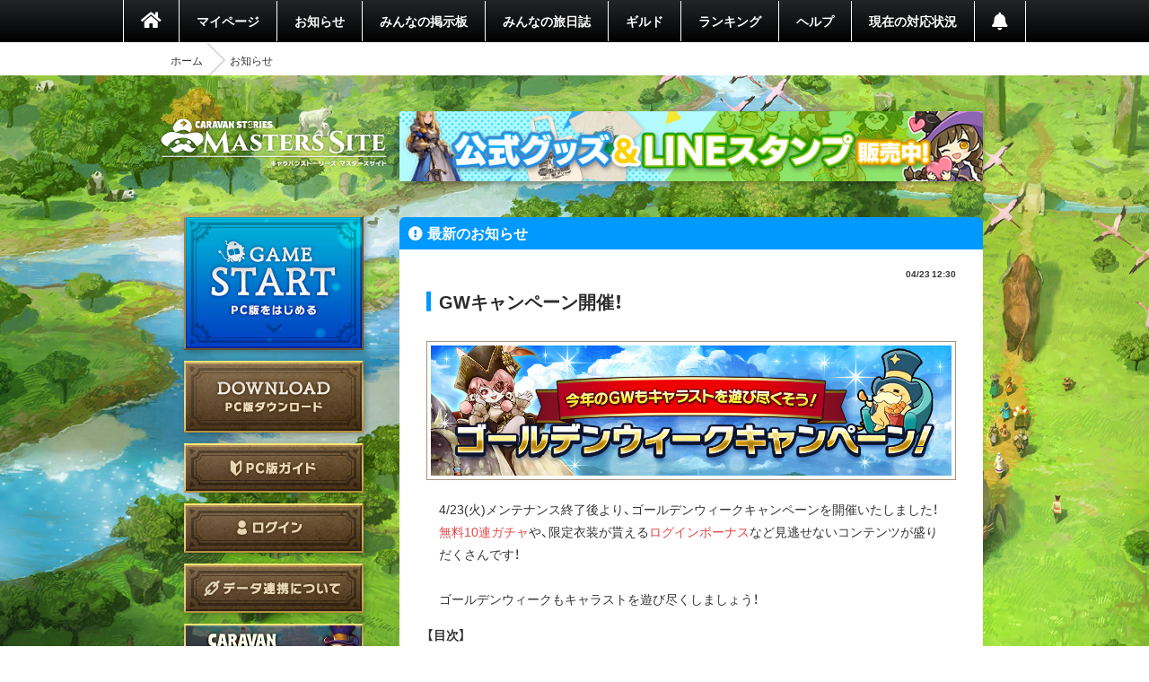

--- FILE ---
content_type: text/html; charset=utf-8
request_url: https://masters.caravan-stories.com/news/ohjrozsh
body_size: 33972
content:
<!DOCTYPE html>
<html class='seasonal__design pc' id='page-news' lang='ja'>
<head>
<meta content='text/html; charset=UTF-8' http-equiv='Content-Type'>
<meta charset='utf-8'>
<meta content='width=device-width, initial-scale=1, shrink-to-fit=no' name='viewport'>
<meta content='ie=edge' http-equiv='x-ua-compatible'>
<meta content='telephone=no' name='format-detection'>
<title>GWキャンペーン開催！ | CARAVAN STORIES (キャラバンストーリーズ) マスターズサイト</title>
<meta name="description" content="新コンテンツや新キャラクター続々登場！『キャラバンストーリーズ（キャラスト）』プレイヤー専用コミュニティサイト。">
<meta name="keywords" content="caravan stories,キャラバンストーリーズ,キャラスト,マスターズサイト,オンラインゲーム,mmorpg,aiming,エイミング">
<link rel="canonical" href="https://masters.caravan-stories.com/news/ohjrozsh">
<meta property="og:site_name" content="CARAVAN STORIES (キャラバンストーリーズ) マスターズサイト">
<meta property="og:title" content="GWキャンペーン開催！">
<meta property="og:locale" content="ja_JP">
<meta property="og:image" content="https://prd-image-masters.caravan-stories.com/c/sig=1.tR2b4QN0aVf19zTtnd-liVVoI6v9YW3SgfdQf4R-fC0=/caravan-stories/masters/production/media_library_files/cae1932bce03a489024ed8e3b8424151.jpg">
<meta property="og:url" content="https://masters.caravan-stories.com/news/ohjrozsh">
<meta property="og:description" content="新コンテンツや新キャラクター続々登場！『キャラバンストーリーズ（キャラスト）』プレイヤー専用コミュニティサイト。">
<meta property="og:type" content="website">
<meta name="twitter:card" content="summary_large_image">
<meta name="twitter:site" content="@CaravanStories">
<meta name="twitter:creator" content="@CaravanStories">

<meta name="csrf-param" content="authenticity_token" />
<meta name="csrf-token" content="GsdL7l5OKshGlksZZL2LORd7_55rYxFxOXZWyzwEP4NQU2Q1Me2JSkCMctmyLXJRIb4rtJBqzWfDlvHivEj65w" />
<link rel="stylesheet" media="all" href="/packs/css/app-568750e7.css" />
<link rel="shortcut icon" type="image/x-icon" href="/assets/favicon-130d596e3ddeb599dad365d53aa58067f90a916e72e3a8de8f1e7666c5c1d59a.ico" />
<script>
  (function(w,d,s,l,i){w[l]=w[l]||[];w[l].push({'gtm.start':
  new Date().getTime(),event:'gtm.js'});var f=d.getElementsByTagName(s)[0],
  j=d.createElement(s),dl=l!='dataLayer'?'&l='+l:'';j.async=true;j.src=
  'https://www.googletagmanager.com/gtm.js?id='+i+dl;f.parentNode.insertBefore(j,f);
  })(window,document,'script','dataLayer','GTM-TPJTNFV');
</script>

</head>
<body class='pc' data-controller='pc--news'>
<noscript>
<iframe height='0' src='https://www.googletagmanager.com/ns.html?id=GTM-TPJTNFV' style='display:none;visibility:hidden' width='0'></iframe>
</noscript>


<style>
  :root {
    --primary-color: #0099ff;
    --primary-light: #66ccff;
    --primary-dark: #1f74cf;
    --accent-color: #212121;
    --accent-dark: #0f0f0f;
    --pc-gnav-color: linear-gradient(to top, #000, #232527); }
</style>

<main class='caravan-community' id='container'>
<header class='header' data-controller='pc--header'>
<nav class='global-navigation'>
<ul class='main-menu'>
<li class='home'>
<a href="/"><i class='fa fa-home'></i>
</a></li>
<li>
<a href="/my/home">マイページ</a>
</li>
<li class='news'>
<a href="/news">お知らせ</a>
</li>
<li>
<a href="/forums">みんなの掲示板</a>
</li>
<li>
<a href="/posts">みんなの旅日誌</a>
</li>
<li>
<a href="/my/guild">ギルド</a>
</li>
<li>
<a href="/rankings">ランキング</a>
</li>
<li>
<a href="https://www.caravan-stories.com/help/">ヘルプ</a>
</li>
<li>
<a href="https://www.caravan-stories.com/report/">現在の対応状況</a>
</li>
<li class='header__menu__notifications'>
<a href="/my/notifications"></a></li>
</ul>
</nav>
<div class='breadcrumbs__list'>
<ol class="breadcrumb"><li><a href="/">ホーム</a></li><li class="active">お知らせ</li></ol>
</div>
</header>

<div class='content-wrapper'>
<div class='container content-inner'>
<aside class='sidebar' data-controller='sidebar--ipad'>
<h1 class='sidebar-logo'>
<a title="CARAVAN STORIES (キャラバンストーリーズ) マスターズサイト" href="/">CARAVAN STORIES (キャラバンストーリーズ) マスターズサイト</a>
</h1>
<div data-target='sidebar--ipad.launcher' style='display:none'>
<div class='sidebar__game-start' data-controller='game-start--launch'>
<button name="button" type="submit" class="button__game-start" data-href="/game_start/registration" data-action="game-start--launch#registration"></button>
</div>

<a class="sidebar__button__pc-download" href="/game_start/setup"></a>
</div>
<div class='sidebar__content sidebar__content--always'>
<ul class='sidebar__content__nav'>
<li class='sidebar__content__nav--image'>
<a class="sidebar__button__pc-guide" data-target="sidebar--ipad.pcGuide" style="display:none" href="/pages/pc_navi">PC版ガイド</a>
</li>
</ul>
</div>
<div class='sidebar__content no-login'>
<ul class='sidebar__content__nav'>
<li class='sidebar__content__nav--image'>
<a class="sidebar__button__login" href="/auth/signin">ログイン</a>
</li>
<li class='sidebar__content__nav--image'>
<a class="sidebar__button__about-game-linkage" href="/game_linkage">データ連携について</a>
</li>
<li class='sidebar__content__nav--image'>
<a class="sidebar__button__about-caravan" target="_blank" rel="noopener" href="https://www.caravan-stories.com/system/">CARAVAN STORIES とは？</a>
</li>
<li class='sidebar__content__nav--image'>
<a class="sidebar__button__about-game-guide" target="_blank" rel="noopener" href="https://www.caravan-stories.com/beginners-guide/">ゲームガイド</a>
</li>
</ul>
<div class='sidebar-panel'>
<h4>iOS・Androidであそぶ</h4>
<div class='sidebar-panel-inner'>
<a target="_blank" rel="noopener" href="https://itunes.apple.com/jp/app/id1263410197"><img class="sp-store-button" src="/assets/ja/common/button-appstore-53f6e61dc9f1bb68de0402081a270d792ad9fe6d727bb0ffb90c0a90f0e10715.png" /></a>
<a target="_blank" rel="noopener" href="https://play.google.com/store/apps/details?id=com.aiming.caravan"><img class="sp-store-button" src="/assets/ja/common/button-googleplay-c8a4b31bb37d0d6c2937fbc04b136a3ea2c0eef5733234acc0aaff09d1fcbc11.png" /></a>
</div>
</div>

</div>
<div class='sidebar-character-search'>
<h4>キャラクター検索</h4>
<div class='sidebar-character-search-inner'>
<div class='character-search-form'>
<form action="/characters" accept-charset="UTF-8" method="get"><input name="utf8" type="hidden" value="&#x2713;" /><label for="q_name"><input placeholder="キャラクター名を入力" type="text" name="q[name]" id="q_name" />
</label><div class='sort-world'>
<select name="q[world]" id="q_world"><option value="">ワールドで絞り込む</option>
<option value="1">カシモラル</option>
<option value="2">ヴァラファール</option>
<option value="3">アイム</option>
<option value="4">ストラス</option></select>
</div>
<div class='form-submit'>
<button name="button" type="submit" class="fa fa-search">検索</button>
</div>
</form></div>

</div>
</div>

</aside>

<div class='banner-container banner-content-top'>
<div class='banner-parent'>
<a target="_self" href="https://masters.caravan-stories.com/news/bpdrhvyl"><img data-normal="https://prd-image-masters.caravan-stories.com/c/sig=1.Gva1uhi-CVAS9ywAUT4CnCcu_A0abuRRCqS04m-l3Ic=/caravan-stories/masters/production/media_library_files/a93271785acb5a89751dc40a00375667.jpg" src="/assets/loading/dummy-9df51cbd26ddbace18d2c2ffb742e58703b8131784f1dd00fc9ccad28eb3fd08.png" /></a>
</div>
</div>

<div class='contents' id='contents'>
<div class='contents-inner'>
<div class='news--container__show' id='news-index'>
<h3 class='headline blue fa fa-exclamation-circle'>最新のお知らせ</h3>
<article class='news--post'>
<div class='news--post--meta'>
<time>04/23 12:30</time>
</div>
<h4 class='news--post--title entry-title'>
GWキャンペーン開催！
</h4>
<div class='news--post-thumbnail'>
<div class='news--post-thumbnail__child'>
<img src="https://prd-image-masters.caravan-stories.com/c/sig=1.5PTbJkMGUKnsKyWBbo2r0iVyeQswnTG57k9wz1zQr0w=/caravan-stories/masters/production/media_library_files/c5858d3c3497ddb7dddb81e227f09907.jpg" />

</div>
</div>
<section class='news--post--content news--post--content__decoration entry-content js-news-content'>
<style type="text/css">
    /*ここからTableデザインを変更*/

    table.table-design {
        /*table の幅を調整、位置を中央に*/
        width: 95%;
        margin-left: 15px;
    }

    .table-design th,
    .table-design td {
        /*tableclass 全ての項目を中央に配置*/
        text-align: center;
        vertical-align: middle;
    }

    .table-design th {
        /*thの色を指定した色に強制的に変更*/
        background-color: #D8F2FF !important;
    }

    .table-design td {
        /*tdのスペースを指定（tdの半分に）*/
        padding: 10px 7.5px !important;
    }

    .icon_image {
        /*アイコンの大きさを任意に調整*/
        width: 64px !important;
        height: 64px !important;
    }

    .bg1 {
        background: #e7e3de !important;
        font-weight: bold;
    }
</style>







<p>4/23(火)メンテナンス終了後より、ゴールデンウィークキャンペーンを開催いたしました！<br> <span class="red">無料10連ガチャ</span>や、限定衣装が貰える<span class="red">ログインボーナス</span>など見逃せないコンテンツが盛りだくさんです！<br>
    <br>
    ゴールデンウィークもキャラストを遊び尽くしましょう！
</p>


<span class="bold mb0">【目次】</span>
<p>
    ・<a href="#001">無料10連ガチャ開催</a>
    <br>
    ・<a href="#002">イベントログインボーナス</a>
    <br>
    ・<a href="#003">祈りの天球儀スペシャルラインナップ</a>
    <br>
    ・<a href="#005">キャラクター育成キャンペーン</a>
    <br>
    ・<a href="#006">行商人スペシャルラインナップ</a>
    <br>
    ・<a href="#007">ゴールデンウィーク限定ミッション</a>
</p>



<dl class="definition">
    <dt>キャンペーン開催期間</dt>
    <dd>4/23(火)メンテナンス終了後 ～ 5/7(火)メンテナンス開始まで(予定)<br>
※開催期間が異なるものは各項目に記載しています。</dd>
</dl>






    <p class="center" id="001"></p><h1>無料10連ガチャ開催</h1>
        <p class="center"><img class="img-frame" src="https://www.caravan-stories.com/wp-content/uploads/98XPPyjOQl6f3v1o.jpg" width="1040" height="260"></p>
        <p>GWを記念して、毎日無料で10連ガチャを一度利用することができます！<br>
            登場するアニマは<font color="#FF0000">10個</font>、装備は<font color="#FF0000">★4以上</font>で出現します。<br>
            さらに、10枠目では<font color="#FF0000">★5装備が<b>1本確定！</b></font><br>
            1日1回限定で、毎日引く事ができるので忘れずにご利用ください。<br>
            ※<font color="#FF0000">本ガチャは毎日0時更新です</font>
        </p>
        <h2>開催期間</h2>
        <p>4/24(水)0:00～5/6(月)23:59まで(予定)</p>
        <h2>おまけ</h2>
        <p>プレミアムpt120/クリスタル1000/キャラバン外装1個(★3～★4の主砲/副砲/装甲の中からランダム)<br></p>
        <h2>提供割合</h2>
        <table class="table-design">
            <tbody>
                <tr>
                    <th style="width: 20%">レアリティ</th>
                    <th>1~9枠目</th>
                    <th>10枠目</th>
                </tr>
                <tr>
                    <td colspan="3" style="background: #e7e3de">装備</td>
                </tr>
                <tr>
                    <td>★5</td>
                    <td>5%</td>
                    <td>
                        <font color="#FF0000">100%</font>
                    </td>
                </tr>
                <tr>
                    <td>★4</td>
                    <td>15%</td>
                    <td>--</td>
                </tr>
                <tr>
                    <td colspan="3" style="background: #e7e3de">ヒーロー</td>
                </tr>
                <tr>
                    <td>★4</td>
                    <td>1%</td>
                    <td>--</td>
                </tr>
                <tr>
                    <td>★3</td>
                    <td>3%</td>
                    <td>--</td>
                </tr>
                <tr>
                    <td>★2</td>
                    <td>5%</td>
                    <td>--</td>
                </tr>
                <tr>
                    <td colspan="3" style="background: #e7e3de">アニマ</td>
                </tr>
                <tr>
                    <td rowspan="5">--</td>
                    <td rowspan="5">71%</td>
                    <td>--</td>
                </tr>
            </tbody>
        </table>
        <h2>注意事項</h2>
        <p>※ヒーローとして出現した場合、すでに仲間として加入しているヒーローは解放に必要な数の半分のアニマに変換されます<br>
            ※ラインナップはガチャ画面「宝箱の中身」をご覧ください<br>
            ※スキル詳細はゲーム内<font color="red">【Menu ⇒ その他 ⇒ 図鑑 ⇒ チェックしたいキャラクター】</font>をご覧ください<br>
            ※ガチャ画面やバナー等のイラストで表示されている装備/衣装は、初期のレアリティ及び衣装ではない場合があります<br></p>








        <p class="center" id="002"></p><h1>イベントログインボーナス</h1>
        <p>期間中、<span class="red">幻魔石</span>や<span class="red">限定衣装</span>が貰えるログインキャンペーンを開催いたします！<br>
            また、合わせてイアルの冒険に戻ってきた方を対象とした<span class="red">カムバックログインボーナス</span>も開催しております。</p>
        <h2>開催期間</h2>
        <p>4/23(火)メンテナンス終了後 ～ 5/6(月)23:59まで(予定)<br></p>
        <h2>GWログインボーナス</h2>
        <table class="table-design">
            <tr>
                <th>1日目</th>
                <th>2日目</th>
                <th>3日目</th>
                <th>4日目</th>
                <th>5日目</th>
            </tr>
            <tr>
                <td><img class="icon_image" src="https://www.caravan-stories.com/wp-content/uploads/AUJCFn65YZ3M.png" width="200" height="200"></td>
                <td><img class="icon_image" src="https://www.caravan-stories.com/wp-content/uploads/CNiMXPFIMoA3.png" width="256" height="256"></td>
                <td><img class="icon_image" src="https://www.caravan-stories.com/wp-content/uploads/wjCd7ESSpWp.png" width="256" height="256"></td>
                <td><img class="icon_image" src="https://www.caravan-stories.com/wp-content/uploads/f9o8Sb9BwiLTX.png" width="256" height="256"></td>
                <td><img class="icon_image" src="https://www.caravan-stories.com/wp-content/uploads/M2x961uPgpye.png" width="256" height="256"></td>
            </tr>
            <tr>
                <td>幻魔石×3000</td>
                <td>オキとフカ6周年人気衣装×1</td>
                <td>ヒューマン種族のアニマ×25</td>
                <td>エルフ種族のアニマ×25</td>
                <td>ドワーフ種族のアニマ×25</td>
            </tr>
            <tr>
                <th>6日目</th>
                <th>7日目</th>
                <th>8日目</th>
                <th>9日目</th>
                <th>10日目</th>
            </tr>
            <tr>
                <td><img class="icon_image" src="https://www.caravan-stories.com/wp-content/uploads/Q8UErM0m6yU.png" width="256" height="256"></td>
                <td><img class="icon_image" src="https://www.caravan-stories.com/wp-content/uploads/PxBfbsXxM.png" width="256" height="256"></td>
                <td><img class="icon_image" src="https://www.caravan-stories.com/wp-content/uploads/c9FJIgTXtb2f.png" width="256" height="256"></td>
                <td><img class="icon_image" src="https://www.caravan-stories.com/wp-content/uploads/wjCd7ESSpWp.png" width="256" height="256"></td>
                <td><img class="icon_image" src="https://www.caravan-stories.com/wp-content/uploads/f9o8Sb9BwiLTX.png" width="256" height="256"></td>
            </tr>
            <tr>
                <td>オーク種族のアニマ×25</td>
                <td>ゲッシー種族のアニマ×25</td>
               <td>リザードマン種族のアニマ×25</td>
                <td>ヒューマン種族のアニマ×25</td>
                <td>エルフ種族のアニマ×25</td>
            </tr>
            <tr>
                <th>11日目</th>
                <th>12日目</th>
                <th>13日目</th>
                <th>14日目</th>
                <th>--</th>
            </tr>
            <tr>
                <td><img class="icon_image" src="https://www.caravan-stories.com/wp-content/uploads/M2x961uPgpye.png" width="256" height="256"></td>
                <td><img class="icon_image" src="https://www.caravan-stories.com/wp-content/uploads/Q8UErM0m6yU.png" width="256" height="256"></td>
                <td><img class="icon_image" src="https://www.caravan-stories.com/wp-content/uploads/PxBfbsXxM.png" width="256" height="256"></td>
                <td><img class="icon_image" src="https://www.caravan-stories.com/wp-content/uploads/c9FJIgTXtb2f.png" width="256" height="256"></td>
                <td></td>
            </tr>
            <tr>
                <td>ドワーフ種族のアニマ×25</td>
                <td>オーク種族のアニマ×25</td>
                <td>ゲッシー種族のアニマ×25</td>
                <td>リザードマン種族のアニマ×25</td>
                <td></td>
            </tr>
        </table>
        <h2>カムバックログインボーナス</h2>
        <table class="table-design">
            <tr>
                <th>1日目</th>
                <th>2日目</th>
                <th>3日目</th>
                <th>4日目</th>
                <th>5日目</th>
                <th>6日目</th>
                <th>7日目</th>
            </tr>
            <tr>
                <td><img class="icon_image" src="https://www.caravan-stories.com/wp-content/uploads/AUJCFn65YZ3M.png" width="200" height="200"></td>
                <td><img class="icon_image" src="https://www.caravan-stories.com/wp-content/uploads/7lnvQFat6fa.png" width="256" height="256"></td>
                <td><img class="icon_image" src="https://www.caravan-stories.com/wp-content/uploads/ppY54qGWs6rZ.png" width="256" height="256"></td>
                <td><img class="icon_image" src="https://www.caravan-stories.com/wp-content/uploads/AUJCFn65YZ3M.png" width="200" height="200"></td>
                <td><img class="icon_image" src="https://www.caravan-stories.com/wp-content/uploads/7lnvQFat6fa.png" width="256" height="256"></td>
                <td><img class="icon_image" src="https://www.caravan-stories.com/wp-content/uploads/3VBy3JgnkjigA.png" width="256" height="256"></td>
                <td><img class="icon_image" src="https://www.caravan-stories.com/wp-content/uploads/AUJCFn65YZ3M.png" width="200" height="200"></td>
            </tr>
            <tr>
                <td>幻魔石×1000</td>
                <td>経験値オーブ（100000）×100</td>
                <td>金塊（大）×500</td>
                <td>幻魔石×2000</td>
                <td>経験値オーブ（100000）×100</td>
                <td>★6装備引換券×1</td>
                <td>幻魔石×10000</td>
            </tr>
        </table>









    <p class="center" id="003"></p><h1>祈りの天球儀スペシャルラインナップ</h1>

        <p>キャラバン内装「祈りの天球儀」の出現ラインナップが期間限定で特別なものになっています！<br>
            運がいいと<span class="red">金の金槌</span>や<span class="red">修練のお守り</span>が出ることも…！？<br>
            この機会をお見逃しなく！<br></p>








    <p class="center" id="005"></p><h1>キャラクター育成キャンペーン</h1><p>

        </p><p>イベント期間中、複数の育成キャンペーンを開催中です！<br>
            新しく仲間になったヒーローやビーストを育て、一緒にイアルの地を駆け巡りましょう！<br>
            <span class="red">※同じ内容のキャンペーンが重複した場合は割引率の高いものが優先され、効果の重複はいたしません。ご注意ください。</span>
        </p>
        <h2>①キャラクター育成応援キャンペーン</h2>
        <p><span class="mb0 bold">【キャンペーン内容】</span><br>
        ・キャラクターの進化/限界突破費用を<span class="bold">半額</span><br>
            ・キャラクターのレベルアップ（各種経験値オーブを消費する育成）費用が無料<br></p>
        <p><span class="mb0 bold">【対象キャラクター】</span><br>
        コラボキャラクターを除くすべてのヒーロー/ビースト<br></p>


        <h2>②ダンジョン報酬2倍キャンペーン</h2>
        <p>期間中、対象コンテンツのアイテムドロップ率およびクリア報酬が2倍になります！</p>
        <p><span class="mb0 bold">【対象コンテンツ】</span><br>
        経験値ダンジョン(※アイテムドロップ率が2倍)<br>
        ゴールドダンジョン(※アイテムドロップ率が2倍)<br>
        連袂の金鉱床(※クリア報酬が2倍)<br>
        団結の塔(※クリア報酬が2倍)<br></p>

        <h2>③コンテンツポイント2倍キャンペーン</h2>
        <p>期間中、対象コンテンツの獲得ポイント数が2倍になります！</p>
        <p><span class="mb0 bold">【対象コンテンツ】</span><br>
        レイド<br>
        鷲獅子の塔<br>
        英雄の試練<br>
        追憶の戦場<br></p>


        <h2>④キャラバン内ヒーローのタップでもらえるアニマが+2個に</h2>
        <p>キャラバン内に出現するヒーロー達に話しかけることで貰えるアニマが期間中<b>+2個</b>に増量します！</p>
        <p><span class="mb0 bold">【開催期間】</span><br>
        4/24(水)0:00～5/6(月)23:59まで(予定)</p>
        <p><span class="mb0 bold">【キャンペーン内容】</span><br>
        キャラバンに出現したヒーローをタップした際にアニマを獲得できる場合、+2個獲得できる<br></p>







    <p class="center" id="006"></p><h1>行商人スペシャルラインナップ</h1>

        <p>行商人の販売ラインナップに期間限定で豪華なアイテムが加わりました！</p>
        <h2>キャンペーン内容</h2>
        <p>・行商人のアニマの販売枠が3枠に増加<br>
            ・行商人のアニマの販売個数が3個に増加<br>
            ・行商人のアニマを除く既存ラインナップをすべて5割引<br>
            ・行商人に限定ラインナップを追加<br>
            ・闇の行商人のキャラクター強化素材とキャラバン施設強化素材がルーンと戦技指南書に変更<br>
            ・販売対象アニマに限定ヒーローのアニマが追加<br>
            ※コラボヒーロー/イベントヒーロー/レジェンドヒーロー/★6ヒーロー/2023年4月24日以降に実装されたヒーローを除く</p>
        <h2>追加アイテムラインナップ</h2>
        <h3>ヒューマン/エルフ/オーク/ドワーフ種族の行商人</h3>
        <table class="table-design">
            <tbody>
                <tr>
                    <th>アイテム名</th>
                    <th>販売価格</th>
                    <th>制限</th>
                </tr>
                <tr>
                    <td>スタミナ回復薬×1</td>
                    <td>5,000G</td>
                    <td>1回1個まで</td>
                </tr>
                <tr>
                    <td>銀の金槌(メイン)×1</td>
                    <td>30,000G</td>
                    <td>1日1個まで<font color="red">※</font>
                    </td>
                </tr>
                <tr>
                    <td>銀の金槌(サブ)×1</td>
                    <td>30,000G</td>
                    <td>1日1個まで<font color="red">※</font>
                    </td>
                </tr>
            </tbody>
        </table>
        <p><span style="color: red;">※1日1個ランダムで一種族の行商人が販売しています</span></p><br>
        <h3>闇の行商人</h3>
        <table class="table-design">
            <tbody>
                <tr>
                    <th>変更前</th>
                    <th><span class="red">変更後</span></th>
                </tr>
                <tr>
                    <td>キャラクター強化素材</td>
                    <td>覚醒ルーンⅠ<br>
                        or<br>
                        覚醒ルーンⅡ<br>
                        or<br>
                        知力ルーンⅠ<br>
                        or<br>
                        ダメージ増加ルーンⅠ<br>
                        or<br>
                        ダメージ減少ルーンⅠ</td>
                </tr>
                <tr>
                    <td>キャラバン施設強化素材</td>
                    <td>戦技指南書(中級)<br>
                        or<br>
                        戦技指南書(上級)</td>
                </tr>
            </tbody>
        </table>







        <p class="center" id="007"></p><h1>ゴールデンウィーク限定ミッション</h1>
    <dd>
        <p class="center"><img class="img-frame" src="https://www.caravan-stories.com/wp-content/uploads/CP1254yq79wx.jpg" width="1040" height="585"></p>
        <p>期間限定のデイリーミッションが登場しました。<br>
            発行されるミッションをすべて達成することで<span class="red">★5ヒーロー確定ガチャチケット</span>が獲得可能です！ぜひお見逃しなく！</p>

        <h2>ミッション内容</h2>
        <table class="table-design">
            <tbody>
                <tr>
                    <th>発行日</th>
                    <th>ミッション内容</th>
                    <th>報酬</th>
                </tr>
                <tr>
                    <td>-</td>
                    <td>10日間の限定ミッションをすべてクリア</td>
                    <td class="red">★5ヒーロー確定ガチャチケット</td>
                </tr>
                <tr>
                    <td>4/23(火)</td>
                    <td>【1日目】ゴールドダンジョンに参加</td>
                    <td>修練のお守り×10<br>金塊(大)×500</td>
                </tr>
                <tr>
                    <td>4/24(水)</td>
                    <td>【2日目】経験値ダンジョンに参加</td>
                    <td>修練のお守り×10<br>金塊(大)×500</td>
                </tr>
                <tr>
                    <td>4/25(木)</td>
                    <td>【3日目】英雄の試練に1回挑戦</td>
                    <td>修練のお守り×10<br>金塊(大)×500</td>
                </tr>
                <tr>
                    <td>4/26(金)</td>
                    <td>【4日目】戦闘に100回勝利</td>
                    <td>修練のお守り×10<br>金塊(大)×500</td>
                </tr>
                <tr>
                    <td>4/27(土)</td>
                    <td>【5日目】デュエルで3回勝利</td>
                    <td>修練のお守り×10<br>金塊(大)×500</td>
                </tr>
                <tr>
                    <td>4/28(日)</td>
                    <td>【6日目】コロシアムに3回勝利</td>
                    <td>修練のお守り×10<br>金塊(大)×500</td>
                </tr>
                <tr>
                    <td>4/29(月)</td>
                    <td>【7日目】鍛冶工房で装備を5回作成</td>
                    <td>修練のお守り×10<br>金塊(大)×500</td>
                </tr>
                <tr>
                    <td>4/30(火)</td>
                    <td>【8日目】レイドに3回挑戦</td>
                    <td>修練のお守り×10<br>金塊(大)×500</td>
                </tr>
                <tr>
                    <td>5/1(水)</td>
                    <td>【9日目】混沌の塊を入手しよう</td>
                    <td>修練のお守り×10<br>金塊(大)×500</td>
                </tr>
                <tr>
                    <td>5/2(木)</td>
                    <td>【10日目】討滅の戦域に1回参加</td>
                    <td>修練のお守り×10<br>金塊(大)×500</td>
                </tr>
                <tr>
                    <td>5/3(金)～5/7(火)</td>
                    <td colspan="2">受託可能期間:5/7(火)メンテナンス開始まで</td>
                </tr>
            </tbody>
        </table>
</dd>
</section>
<nav class='news--nav--pager'>
<ul>
<li class='previous'>
<a class="fa fa-chevron-left" href="/news/clxkuxsp">前の記事</a>
</li>
<li class='next'>
<a class="fa fa-chevron-right" href="/news/klgsfngw">次の記事</a>
</li>
</ul>
</nav>
<p class='news--nav--home'>
<a class="fa fa-home" href="/">ホーム</a>
</p>
</article>
</div>

</div>
</div>
<div class='banner-container banner-content-bottom'>
<div class='banner-bottom'>
<ul>
<li>
<a target="_self" href="https://www.caravan-stories.com/report/"><img data-normal="https://prd-image-masters.caravan-stories.com/c/sig=1.K9Khce-Qosj6s9T_s_4SLMto9wTQAjNbRxicmIoSreU=/caravan-stories/masters/production/media_library_files/4f837e930c60cbe50da28c435819730b.png" src="/assets/loading/dummy-9df51cbd26ddbace18d2c2ffb742e58703b8131784f1dd00fc9ccad28eb3fd08.png" /></a>
</li>
<li>
<a target="_self" href="https://masters.caravan-stories.com/news/xcnrirpp"><img data-normal="https://prd-image-masters.caravan-stories.com/c/sig=1.QCjf26ISfVn6Y57UDQ4X0SzG8izE5KQYEdAdR2AAB10=/caravan-stories/masters/production/media_library_files/fa95bc738167fc9b71cc223e2200e7e9.png" src="/assets/loading/dummy-9df51cbd26ddbace18d2c2ffb742e58703b8131784f1dd00fc9ccad28eb3fd08.png" /></a>
</li>
</ul>
</div>
</div>

</div>
</div>
<footer class='footer' data-controller='footer'>
<ul class='footer__menu'>
<li>
<a target="_blank" rel="noopener" href="https://aiming-inc.com/ja/tos/">利用規約</a>
</li>
<li>
<a target="_blank" rel="noopener" href="https://aiming-inc.com/ja/privacy/">プライバシーポリシー</a>
</li>
<li>
<a target="_blank" rel="noopener" href="https://www.caravan-stories.com/help/agree/#help1">特定商取引法に基づく表示</a>
</li>
<li>
<a target="_blank" rel="noopener" href="https://www.caravan-stories.com/help/agree/#help2">利用ガイドライン</a>
</li>
<li>
<a target="_blank" rel="noopener" href="https://aiming-inc.com/ja/fanfiction/">二次利用ガイドライン</a>
</li>
<li>
<a target="_blank" rel="noopener" href="https://masters.caravan-stories.com/redirect_contact">お問い合わせ</a>
</li>
<li>
<a href="https://masters.caravan-stories.com/event_campaigns">応募フォーム</a>
</li>
</ul>
<div class='footer__inner'>
<div class='footer__official-logo'>
<p class='footer__official-logo__title'>
OFFICIAL WEBSITE
</p>
<div class='footer__official-logo__promotion'>
<a target="_blank" rel="noopener" href="https://www.caravan-stories.com/">CARAVAN STORIES</a>
</div>
</div>
</div>
<p class='footer__copyright'>
<small>&copy; Aiming Inc.</small>
</p>
<div class='poruka__gotop' data-action='click-&gt;footer#moveToWindowTop' data-target='footer.poruka'></div>
</footer>


</main>
<div aria-hidden='true' class='pswp' role='dialog' tabindex='-1'>
<div class='pswp__bg'></div>
<div class='pswp__scroll-wrap'>
<div class='pswp__container'>
<div class='pswp__item'></div>
<div class='pswp__item'></div>
<div class='pswp__item'></div>
</div>
<div class='pswp__ui pswp__ui--hidden'>
<div class='pswp__top-bar'>
<div class='pswp__counter'></div>
<button class='pswp__button pswp__button--close' title='Close (Esc)'></button>
<button class='pswp__button pswp__button--fs' title='Toggle fullscreen'></button>
<div class='pswp__preloader'>
<div class='pswp__preloader__icn'>
<div class='pswp__preloader__cut'>
<div class='pswp__preloader__donut'></div>
</div>
</div>
</div>
</div>
<button class='pswp__button pswp__button--arrow--left' title='Previous (arrow left)'></button>
<button class='pswp__button pswp__button--arrow--right' title='Next (arrow right)'></button>
<div class='pswp__caption'>
<div class='pswp__caption__center'></div>
</div>
</div>
</div>
</div>


<script src="/packs/js/app-dbaa96f7978c511d5863.js"></script>
</body>
</html>
